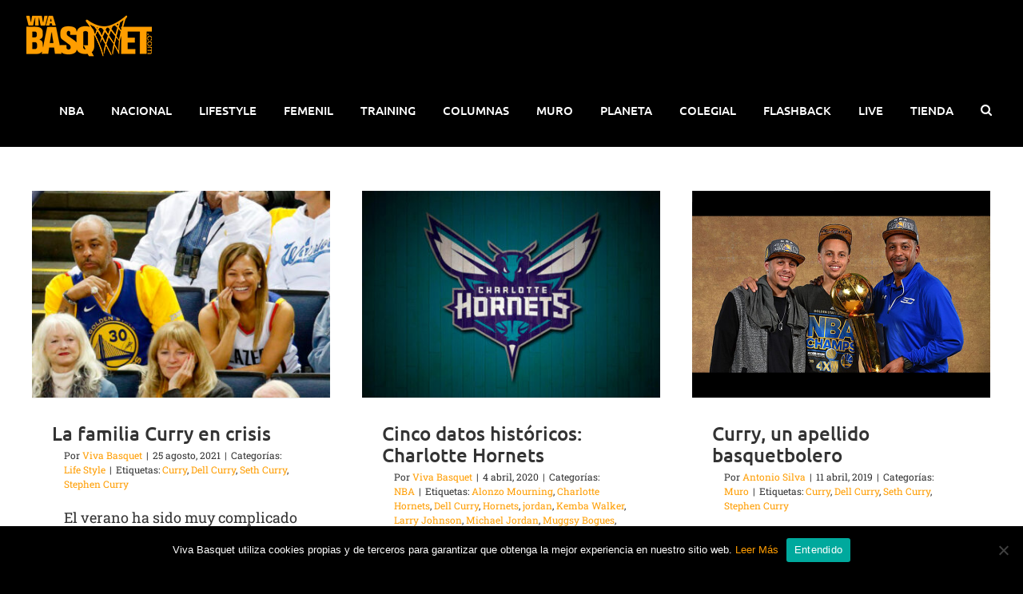

--- FILE ---
content_type: text/html; charset=utf-8
request_url: https://www.google.com/recaptcha/api2/anchor?ar=1&k=6LejQLYUAAAAAKEo-cALzVCVpvEwp46qtA4GQEzZ&co=aHR0cHM6Ly92aXZhYmFzcXVldC5jb206NDQz&hl=en&v=7gg7H51Q-naNfhmCP3_R47ho&size=invisible&anchor-ms=20000&execute-ms=15000&cb=po84jwn9oubg
body_size: 48400
content:
<!DOCTYPE HTML><html dir="ltr" lang="en"><head><meta http-equiv="Content-Type" content="text/html; charset=UTF-8">
<meta http-equiv="X-UA-Compatible" content="IE=edge">
<title>reCAPTCHA</title>
<style type="text/css">
/* cyrillic-ext */
@font-face {
  font-family: 'Roboto';
  font-style: normal;
  font-weight: 400;
  font-stretch: 100%;
  src: url(//fonts.gstatic.com/s/roboto/v48/KFO7CnqEu92Fr1ME7kSn66aGLdTylUAMa3GUBHMdazTgWw.woff2) format('woff2');
  unicode-range: U+0460-052F, U+1C80-1C8A, U+20B4, U+2DE0-2DFF, U+A640-A69F, U+FE2E-FE2F;
}
/* cyrillic */
@font-face {
  font-family: 'Roboto';
  font-style: normal;
  font-weight: 400;
  font-stretch: 100%;
  src: url(//fonts.gstatic.com/s/roboto/v48/KFO7CnqEu92Fr1ME7kSn66aGLdTylUAMa3iUBHMdazTgWw.woff2) format('woff2');
  unicode-range: U+0301, U+0400-045F, U+0490-0491, U+04B0-04B1, U+2116;
}
/* greek-ext */
@font-face {
  font-family: 'Roboto';
  font-style: normal;
  font-weight: 400;
  font-stretch: 100%;
  src: url(//fonts.gstatic.com/s/roboto/v48/KFO7CnqEu92Fr1ME7kSn66aGLdTylUAMa3CUBHMdazTgWw.woff2) format('woff2');
  unicode-range: U+1F00-1FFF;
}
/* greek */
@font-face {
  font-family: 'Roboto';
  font-style: normal;
  font-weight: 400;
  font-stretch: 100%;
  src: url(//fonts.gstatic.com/s/roboto/v48/KFO7CnqEu92Fr1ME7kSn66aGLdTylUAMa3-UBHMdazTgWw.woff2) format('woff2');
  unicode-range: U+0370-0377, U+037A-037F, U+0384-038A, U+038C, U+038E-03A1, U+03A3-03FF;
}
/* math */
@font-face {
  font-family: 'Roboto';
  font-style: normal;
  font-weight: 400;
  font-stretch: 100%;
  src: url(//fonts.gstatic.com/s/roboto/v48/KFO7CnqEu92Fr1ME7kSn66aGLdTylUAMawCUBHMdazTgWw.woff2) format('woff2');
  unicode-range: U+0302-0303, U+0305, U+0307-0308, U+0310, U+0312, U+0315, U+031A, U+0326-0327, U+032C, U+032F-0330, U+0332-0333, U+0338, U+033A, U+0346, U+034D, U+0391-03A1, U+03A3-03A9, U+03B1-03C9, U+03D1, U+03D5-03D6, U+03F0-03F1, U+03F4-03F5, U+2016-2017, U+2034-2038, U+203C, U+2040, U+2043, U+2047, U+2050, U+2057, U+205F, U+2070-2071, U+2074-208E, U+2090-209C, U+20D0-20DC, U+20E1, U+20E5-20EF, U+2100-2112, U+2114-2115, U+2117-2121, U+2123-214F, U+2190, U+2192, U+2194-21AE, U+21B0-21E5, U+21F1-21F2, U+21F4-2211, U+2213-2214, U+2216-22FF, U+2308-230B, U+2310, U+2319, U+231C-2321, U+2336-237A, U+237C, U+2395, U+239B-23B7, U+23D0, U+23DC-23E1, U+2474-2475, U+25AF, U+25B3, U+25B7, U+25BD, U+25C1, U+25CA, U+25CC, U+25FB, U+266D-266F, U+27C0-27FF, U+2900-2AFF, U+2B0E-2B11, U+2B30-2B4C, U+2BFE, U+3030, U+FF5B, U+FF5D, U+1D400-1D7FF, U+1EE00-1EEFF;
}
/* symbols */
@font-face {
  font-family: 'Roboto';
  font-style: normal;
  font-weight: 400;
  font-stretch: 100%;
  src: url(//fonts.gstatic.com/s/roboto/v48/KFO7CnqEu92Fr1ME7kSn66aGLdTylUAMaxKUBHMdazTgWw.woff2) format('woff2');
  unicode-range: U+0001-000C, U+000E-001F, U+007F-009F, U+20DD-20E0, U+20E2-20E4, U+2150-218F, U+2190, U+2192, U+2194-2199, U+21AF, U+21E6-21F0, U+21F3, U+2218-2219, U+2299, U+22C4-22C6, U+2300-243F, U+2440-244A, U+2460-24FF, U+25A0-27BF, U+2800-28FF, U+2921-2922, U+2981, U+29BF, U+29EB, U+2B00-2BFF, U+4DC0-4DFF, U+FFF9-FFFB, U+10140-1018E, U+10190-1019C, U+101A0, U+101D0-101FD, U+102E0-102FB, U+10E60-10E7E, U+1D2C0-1D2D3, U+1D2E0-1D37F, U+1F000-1F0FF, U+1F100-1F1AD, U+1F1E6-1F1FF, U+1F30D-1F30F, U+1F315, U+1F31C, U+1F31E, U+1F320-1F32C, U+1F336, U+1F378, U+1F37D, U+1F382, U+1F393-1F39F, U+1F3A7-1F3A8, U+1F3AC-1F3AF, U+1F3C2, U+1F3C4-1F3C6, U+1F3CA-1F3CE, U+1F3D4-1F3E0, U+1F3ED, U+1F3F1-1F3F3, U+1F3F5-1F3F7, U+1F408, U+1F415, U+1F41F, U+1F426, U+1F43F, U+1F441-1F442, U+1F444, U+1F446-1F449, U+1F44C-1F44E, U+1F453, U+1F46A, U+1F47D, U+1F4A3, U+1F4B0, U+1F4B3, U+1F4B9, U+1F4BB, U+1F4BF, U+1F4C8-1F4CB, U+1F4D6, U+1F4DA, U+1F4DF, U+1F4E3-1F4E6, U+1F4EA-1F4ED, U+1F4F7, U+1F4F9-1F4FB, U+1F4FD-1F4FE, U+1F503, U+1F507-1F50B, U+1F50D, U+1F512-1F513, U+1F53E-1F54A, U+1F54F-1F5FA, U+1F610, U+1F650-1F67F, U+1F687, U+1F68D, U+1F691, U+1F694, U+1F698, U+1F6AD, U+1F6B2, U+1F6B9-1F6BA, U+1F6BC, U+1F6C6-1F6CF, U+1F6D3-1F6D7, U+1F6E0-1F6EA, U+1F6F0-1F6F3, U+1F6F7-1F6FC, U+1F700-1F7FF, U+1F800-1F80B, U+1F810-1F847, U+1F850-1F859, U+1F860-1F887, U+1F890-1F8AD, U+1F8B0-1F8BB, U+1F8C0-1F8C1, U+1F900-1F90B, U+1F93B, U+1F946, U+1F984, U+1F996, U+1F9E9, U+1FA00-1FA6F, U+1FA70-1FA7C, U+1FA80-1FA89, U+1FA8F-1FAC6, U+1FACE-1FADC, U+1FADF-1FAE9, U+1FAF0-1FAF8, U+1FB00-1FBFF;
}
/* vietnamese */
@font-face {
  font-family: 'Roboto';
  font-style: normal;
  font-weight: 400;
  font-stretch: 100%;
  src: url(//fonts.gstatic.com/s/roboto/v48/KFO7CnqEu92Fr1ME7kSn66aGLdTylUAMa3OUBHMdazTgWw.woff2) format('woff2');
  unicode-range: U+0102-0103, U+0110-0111, U+0128-0129, U+0168-0169, U+01A0-01A1, U+01AF-01B0, U+0300-0301, U+0303-0304, U+0308-0309, U+0323, U+0329, U+1EA0-1EF9, U+20AB;
}
/* latin-ext */
@font-face {
  font-family: 'Roboto';
  font-style: normal;
  font-weight: 400;
  font-stretch: 100%;
  src: url(//fonts.gstatic.com/s/roboto/v48/KFO7CnqEu92Fr1ME7kSn66aGLdTylUAMa3KUBHMdazTgWw.woff2) format('woff2');
  unicode-range: U+0100-02BA, U+02BD-02C5, U+02C7-02CC, U+02CE-02D7, U+02DD-02FF, U+0304, U+0308, U+0329, U+1D00-1DBF, U+1E00-1E9F, U+1EF2-1EFF, U+2020, U+20A0-20AB, U+20AD-20C0, U+2113, U+2C60-2C7F, U+A720-A7FF;
}
/* latin */
@font-face {
  font-family: 'Roboto';
  font-style: normal;
  font-weight: 400;
  font-stretch: 100%;
  src: url(//fonts.gstatic.com/s/roboto/v48/KFO7CnqEu92Fr1ME7kSn66aGLdTylUAMa3yUBHMdazQ.woff2) format('woff2');
  unicode-range: U+0000-00FF, U+0131, U+0152-0153, U+02BB-02BC, U+02C6, U+02DA, U+02DC, U+0304, U+0308, U+0329, U+2000-206F, U+20AC, U+2122, U+2191, U+2193, U+2212, U+2215, U+FEFF, U+FFFD;
}
/* cyrillic-ext */
@font-face {
  font-family: 'Roboto';
  font-style: normal;
  font-weight: 500;
  font-stretch: 100%;
  src: url(//fonts.gstatic.com/s/roboto/v48/KFO7CnqEu92Fr1ME7kSn66aGLdTylUAMa3GUBHMdazTgWw.woff2) format('woff2');
  unicode-range: U+0460-052F, U+1C80-1C8A, U+20B4, U+2DE0-2DFF, U+A640-A69F, U+FE2E-FE2F;
}
/* cyrillic */
@font-face {
  font-family: 'Roboto';
  font-style: normal;
  font-weight: 500;
  font-stretch: 100%;
  src: url(//fonts.gstatic.com/s/roboto/v48/KFO7CnqEu92Fr1ME7kSn66aGLdTylUAMa3iUBHMdazTgWw.woff2) format('woff2');
  unicode-range: U+0301, U+0400-045F, U+0490-0491, U+04B0-04B1, U+2116;
}
/* greek-ext */
@font-face {
  font-family: 'Roboto';
  font-style: normal;
  font-weight: 500;
  font-stretch: 100%;
  src: url(//fonts.gstatic.com/s/roboto/v48/KFO7CnqEu92Fr1ME7kSn66aGLdTylUAMa3CUBHMdazTgWw.woff2) format('woff2');
  unicode-range: U+1F00-1FFF;
}
/* greek */
@font-face {
  font-family: 'Roboto';
  font-style: normal;
  font-weight: 500;
  font-stretch: 100%;
  src: url(//fonts.gstatic.com/s/roboto/v48/KFO7CnqEu92Fr1ME7kSn66aGLdTylUAMa3-UBHMdazTgWw.woff2) format('woff2');
  unicode-range: U+0370-0377, U+037A-037F, U+0384-038A, U+038C, U+038E-03A1, U+03A3-03FF;
}
/* math */
@font-face {
  font-family: 'Roboto';
  font-style: normal;
  font-weight: 500;
  font-stretch: 100%;
  src: url(//fonts.gstatic.com/s/roboto/v48/KFO7CnqEu92Fr1ME7kSn66aGLdTylUAMawCUBHMdazTgWw.woff2) format('woff2');
  unicode-range: U+0302-0303, U+0305, U+0307-0308, U+0310, U+0312, U+0315, U+031A, U+0326-0327, U+032C, U+032F-0330, U+0332-0333, U+0338, U+033A, U+0346, U+034D, U+0391-03A1, U+03A3-03A9, U+03B1-03C9, U+03D1, U+03D5-03D6, U+03F0-03F1, U+03F4-03F5, U+2016-2017, U+2034-2038, U+203C, U+2040, U+2043, U+2047, U+2050, U+2057, U+205F, U+2070-2071, U+2074-208E, U+2090-209C, U+20D0-20DC, U+20E1, U+20E5-20EF, U+2100-2112, U+2114-2115, U+2117-2121, U+2123-214F, U+2190, U+2192, U+2194-21AE, U+21B0-21E5, U+21F1-21F2, U+21F4-2211, U+2213-2214, U+2216-22FF, U+2308-230B, U+2310, U+2319, U+231C-2321, U+2336-237A, U+237C, U+2395, U+239B-23B7, U+23D0, U+23DC-23E1, U+2474-2475, U+25AF, U+25B3, U+25B7, U+25BD, U+25C1, U+25CA, U+25CC, U+25FB, U+266D-266F, U+27C0-27FF, U+2900-2AFF, U+2B0E-2B11, U+2B30-2B4C, U+2BFE, U+3030, U+FF5B, U+FF5D, U+1D400-1D7FF, U+1EE00-1EEFF;
}
/* symbols */
@font-face {
  font-family: 'Roboto';
  font-style: normal;
  font-weight: 500;
  font-stretch: 100%;
  src: url(//fonts.gstatic.com/s/roboto/v48/KFO7CnqEu92Fr1ME7kSn66aGLdTylUAMaxKUBHMdazTgWw.woff2) format('woff2');
  unicode-range: U+0001-000C, U+000E-001F, U+007F-009F, U+20DD-20E0, U+20E2-20E4, U+2150-218F, U+2190, U+2192, U+2194-2199, U+21AF, U+21E6-21F0, U+21F3, U+2218-2219, U+2299, U+22C4-22C6, U+2300-243F, U+2440-244A, U+2460-24FF, U+25A0-27BF, U+2800-28FF, U+2921-2922, U+2981, U+29BF, U+29EB, U+2B00-2BFF, U+4DC0-4DFF, U+FFF9-FFFB, U+10140-1018E, U+10190-1019C, U+101A0, U+101D0-101FD, U+102E0-102FB, U+10E60-10E7E, U+1D2C0-1D2D3, U+1D2E0-1D37F, U+1F000-1F0FF, U+1F100-1F1AD, U+1F1E6-1F1FF, U+1F30D-1F30F, U+1F315, U+1F31C, U+1F31E, U+1F320-1F32C, U+1F336, U+1F378, U+1F37D, U+1F382, U+1F393-1F39F, U+1F3A7-1F3A8, U+1F3AC-1F3AF, U+1F3C2, U+1F3C4-1F3C6, U+1F3CA-1F3CE, U+1F3D4-1F3E0, U+1F3ED, U+1F3F1-1F3F3, U+1F3F5-1F3F7, U+1F408, U+1F415, U+1F41F, U+1F426, U+1F43F, U+1F441-1F442, U+1F444, U+1F446-1F449, U+1F44C-1F44E, U+1F453, U+1F46A, U+1F47D, U+1F4A3, U+1F4B0, U+1F4B3, U+1F4B9, U+1F4BB, U+1F4BF, U+1F4C8-1F4CB, U+1F4D6, U+1F4DA, U+1F4DF, U+1F4E3-1F4E6, U+1F4EA-1F4ED, U+1F4F7, U+1F4F9-1F4FB, U+1F4FD-1F4FE, U+1F503, U+1F507-1F50B, U+1F50D, U+1F512-1F513, U+1F53E-1F54A, U+1F54F-1F5FA, U+1F610, U+1F650-1F67F, U+1F687, U+1F68D, U+1F691, U+1F694, U+1F698, U+1F6AD, U+1F6B2, U+1F6B9-1F6BA, U+1F6BC, U+1F6C6-1F6CF, U+1F6D3-1F6D7, U+1F6E0-1F6EA, U+1F6F0-1F6F3, U+1F6F7-1F6FC, U+1F700-1F7FF, U+1F800-1F80B, U+1F810-1F847, U+1F850-1F859, U+1F860-1F887, U+1F890-1F8AD, U+1F8B0-1F8BB, U+1F8C0-1F8C1, U+1F900-1F90B, U+1F93B, U+1F946, U+1F984, U+1F996, U+1F9E9, U+1FA00-1FA6F, U+1FA70-1FA7C, U+1FA80-1FA89, U+1FA8F-1FAC6, U+1FACE-1FADC, U+1FADF-1FAE9, U+1FAF0-1FAF8, U+1FB00-1FBFF;
}
/* vietnamese */
@font-face {
  font-family: 'Roboto';
  font-style: normal;
  font-weight: 500;
  font-stretch: 100%;
  src: url(//fonts.gstatic.com/s/roboto/v48/KFO7CnqEu92Fr1ME7kSn66aGLdTylUAMa3OUBHMdazTgWw.woff2) format('woff2');
  unicode-range: U+0102-0103, U+0110-0111, U+0128-0129, U+0168-0169, U+01A0-01A1, U+01AF-01B0, U+0300-0301, U+0303-0304, U+0308-0309, U+0323, U+0329, U+1EA0-1EF9, U+20AB;
}
/* latin-ext */
@font-face {
  font-family: 'Roboto';
  font-style: normal;
  font-weight: 500;
  font-stretch: 100%;
  src: url(//fonts.gstatic.com/s/roboto/v48/KFO7CnqEu92Fr1ME7kSn66aGLdTylUAMa3KUBHMdazTgWw.woff2) format('woff2');
  unicode-range: U+0100-02BA, U+02BD-02C5, U+02C7-02CC, U+02CE-02D7, U+02DD-02FF, U+0304, U+0308, U+0329, U+1D00-1DBF, U+1E00-1E9F, U+1EF2-1EFF, U+2020, U+20A0-20AB, U+20AD-20C0, U+2113, U+2C60-2C7F, U+A720-A7FF;
}
/* latin */
@font-face {
  font-family: 'Roboto';
  font-style: normal;
  font-weight: 500;
  font-stretch: 100%;
  src: url(//fonts.gstatic.com/s/roboto/v48/KFO7CnqEu92Fr1ME7kSn66aGLdTylUAMa3yUBHMdazQ.woff2) format('woff2');
  unicode-range: U+0000-00FF, U+0131, U+0152-0153, U+02BB-02BC, U+02C6, U+02DA, U+02DC, U+0304, U+0308, U+0329, U+2000-206F, U+20AC, U+2122, U+2191, U+2193, U+2212, U+2215, U+FEFF, U+FFFD;
}
/* cyrillic-ext */
@font-face {
  font-family: 'Roboto';
  font-style: normal;
  font-weight: 900;
  font-stretch: 100%;
  src: url(//fonts.gstatic.com/s/roboto/v48/KFO7CnqEu92Fr1ME7kSn66aGLdTylUAMa3GUBHMdazTgWw.woff2) format('woff2');
  unicode-range: U+0460-052F, U+1C80-1C8A, U+20B4, U+2DE0-2DFF, U+A640-A69F, U+FE2E-FE2F;
}
/* cyrillic */
@font-face {
  font-family: 'Roboto';
  font-style: normal;
  font-weight: 900;
  font-stretch: 100%;
  src: url(//fonts.gstatic.com/s/roboto/v48/KFO7CnqEu92Fr1ME7kSn66aGLdTylUAMa3iUBHMdazTgWw.woff2) format('woff2');
  unicode-range: U+0301, U+0400-045F, U+0490-0491, U+04B0-04B1, U+2116;
}
/* greek-ext */
@font-face {
  font-family: 'Roboto';
  font-style: normal;
  font-weight: 900;
  font-stretch: 100%;
  src: url(//fonts.gstatic.com/s/roboto/v48/KFO7CnqEu92Fr1ME7kSn66aGLdTylUAMa3CUBHMdazTgWw.woff2) format('woff2');
  unicode-range: U+1F00-1FFF;
}
/* greek */
@font-face {
  font-family: 'Roboto';
  font-style: normal;
  font-weight: 900;
  font-stretch: 100%;
  src: url(//fonts.gstatic.com/s/roboto/v48/KFO7CnqEu92Fr1ME7kSn66aGLdTylUAMa3-UBHMdazTgWw.woff2) format('woff2');
  unicode-range: U+0370-0377, U+037A-037F, U+0384-038A, U+038C, U+038E-03A1, U+03A3-03FF;
}
/* math */
@font-face {
  font-family: 'Roboto';
  font-style: normal;
  font-weight: 900;
  font-stretch: 100%;
  src: url(//fonts.gstatic.com/s/roboto/v48/KFO7CnqEu92Fr1ME7kSn66aGLdTylUAMawCUBHMdazTgWw.woff2) format('woff2');
  unicode-range: U+0302-0303, U+0305, U+0307-0308, U+0310, U+0312, U+0315, U+031A, U+0326-0327, U+032C, U+032F-0330, U+0332-0333, U+0338, U+033A, U+0346, U+034D, U+0391-03A1, U+03A3-03A9, U+03B1-03C9, U+03D1, U+03D5-03D6, U+03F0-03F1, U+03F4-03F5, U+2016-2017, U+2034-2038, U+203C, U+2040, U+2043, U+2047, U+2050, U+2057, U+205F, U+2070-2071, U+2074-208E, U+2090-209C, U+20D0-20DC, U+20E1, U+20E5-20EF, U+2100-2112, U+2114-2115, U+2117-2121, U+2123-214F, U+2190, U+2192, U+2194-21AE, U+21B0-21E5, U+21F1-21F2, U+21F4-2211, U+2213-2214, U+2216-22FF, U+2308-230B, U+2310, U+2319, U+231C-2321, U+2336-237A, U+237C, U+2395, U+239B-23B7, U+23D0, U+23DC-23E1, U+2474-2475, U+25AF, U+25B3, U+25B7, U+25BD, U+25C1, U+25CA, U+25CC, U+25FB, U+266D-266F, U+27C0-27FF, U+2900-2AFF, U+2B0E-2B11, U+2B30-2B4C, U+2BFE, U+3030, U+FF5B, U+FF5D, U+1D400-1D7FF, U+1EE00-1EEFF;
}
/* symbols */
@font-face {
  font-family: 'Roboto';
  font-style: normal;
  font-weight: 900;
  font-stretch: 100%;
  src: url(//fonts.gstatic.com/s/roboto/v48/KFO7CnqEu92Fr1ME7kSn66aGLdTylUAMaxKUBHMdazTgWw.woff2) format('woff2');
  unicode-range: U+0001-000C, U+000E-001F, U+007F-009F, U+20DD-20E0, U+20E2-20E4, U+2150-218F, U+2190, U+2192, U+2194-2199, U+21AF, U+21E6-21F0, U+21F3, U+2218-2219, U+2299, U+22C4-22C6, U+2300-243F, U+2440-244A, U+2460-24FF, U+25A0-27BF, U+2800-28FF, U+2921-2922, U+2981, U+29BF, U+29EB, U+2B00-2BFF, U+4DC0-4DFF, U+FFF9-FFFB, U+10140-1018E, U+10190-1019C, U+101A0, U+101D0-101FD, U+102E0-102FB, U+10E60-10E7E, U+1D2C0-1D2D3, U+1D2E0-1D37F, U+1F000-1F0FF, U+1F100-1F1AD, U+1F1E6-1F1FF, U+1F30D-1F30F, U+1F315, U+1F31C, U+1F31E, U+1F320-1F32C, U+1F336, U+1F378, U+1F37D, U+1F382, U+1F393-1F39F, U+1F3A7-1F3A8, U+1F3AC-1F3AF, U+1F3C2, U+1F3C4-1F3C6, U+1F3CA-1F3CE, U+1F3D4-1F3E0, U+1F3ED, U+1F3F1-1F3F3, U+1F3F5-1F3F7, U+1F408, U+1F415, U+1F41F, U+1F426, U+1F43F, U+1F441-1F442, U+1F444, U+1F446-1F449, U+1F44C-1F44E, U+1F453, U+1F46A, U+1F47D, U+1F4A3, U+1F4B0, U+1F4B3, U+1F4B9, U+1F4BB, U+1F4BF, U+1F4C8-1F4CB, U+1F4D6, U+1F4DA, U+1F4DF, U+1F4E3-1F4E6, U+1F4EA-1F4ED, U+1F4F7, U+1F4F9-1F4FB, U+1F4FD-1F4FE, U+1F503, U+1F507-1F50B, U+1F50D, U+1F512-1F513, U+1F53E-1F54A, U+1F54F-1F5FA, U+1F610, U+1F650-1F67F, U+1F687, U+1F68D, U+1F691, U+1F694, U+1F698, U+1F6AD, U+1F6B2, U+1F6B9-1F6BA, U+1F6BC, U+1F6C6-1F6CF, U+1F6D3-1F6D7, U+1F6E0-1F6EA, U+1F6F0-1F6F3, U+1F6F7-1F6FC, U+1F700-1F7FF, U+1F800-1F80B, U+1F810-1F847, U+1F850-1F859, U+1F860-1F887, U+1F890-1F8AD, U+1F8B0-1F8BB, U+1F8C0-1F8C1, U+1F900-1F90B, U+1F93B, U+1F946, U+1F984, U+1F996, U+1F9E9, U+1FA00-1FA6F, U+1FA70-1FA7C, U+1FA80-1FA89, U+1FA8F-1FAC6, U+1FACE-1FADC, U+1FADF-1FAE9, U+1FAF0-1FAF8, U+1FB00-1FBFF;
}
/* vietnamese */
@font-face {
  font-family: 'Roboto';
  font-style: normal;
  font-weight: 900;
  font-stretch: 100%;
  src: url(//fonts.gstatic.com/s/roboto/v48/KFO7CnqEu92Fr1ME7kSn66aGLdTylUAMa3OUBHMdazTgWw.woff2) format('woff2');
  unicode-range: U+0102-0103, U+0110-0111, U+0128-0129, U+0168-0169, U+01A0-01A1, U+01AF-01B0, U+0300-0301, U+0303-0304, U+0308-0309, U+0323, U+0329, U+1EA0-1EF9, U+20AB;
}
/* latin-ext */
@font-face {
  font-family: 'Roboto';
  font-style: normal;
  font-weight: 900;
  font-stretch: 100%;
  src: url(//fonts.gstatic.com/s/roboto/v48/KFO7CnqEu92Fr1ME7kSn66aGLdTylUAMa3KUBHMdazTgWw.woff2) format('woff2');
  unicode-range: U+0100-02BA, U+02BD-02C5, U+02C7-02CC, U+02CE-02D7, U+02DD-02FF, U+0304, U+0308, U+0329, U+1D00-1DBF, U+1E00-1E9F, U+1EF2-1EFF, U+2020, U+20A0-20AB, U+20AD-20C0, U+2113, U+2C60-2C7F, U+A720-A7FF;
}
/* latin */
@font-face {
  font-family: 'Roboto';
  font-style: normal;
  font-weight: 900;
  font-stretch: 100%;
  src: url(//fonts.gstatic.com/s/roboto/v48/KFO7CnqEu92Fr1ME7kSn66aGLdTylUAMa3yUBHMdazQ.woff2) format('woff2');
  unicode-range: U+0000-00FF, U+0131, U+0152-0153, U+02BB-02BC, U+02C6, U+02DA, U+02DC, U+0304, U+0308, U+0329, U+2000-206F, U+20AC, U+2122, U+2191, U+2193, U+2212, U+2215, U+FEFF, U+FFFD;
}

</style>
<link rel="stylesheet" type="text/css" href="https://www.gstatic.com/recaptcha/releases/7gg7H51Q-naNfhmCP3_R47ho/styles__ltr.css">
<script nonce="OWR8Cr3m8wfHjYeguXsrqg" type="text/javascript">window['__recaptcha_api'] = 'https://www.google.com/recaptcha/api2/';</script>
<script type="text/javascript" src="https://www.gstatic.com/recaptcha/releases/7gg7H51Q-naNfhmCP3_R47ho/recaptcha__en.js" nonce="OWR8Cr3m8wfHjYeguXsrqg">
      
    </script></head>
<body><div id="rc-anchor-alert" class="rc-anchor-alert"></div>
<input type="hidden" id="recaptcha-token" value="[base64]">
<script type="text/javascript" nonce="OWR8Cr3m8wfHjYeguXsrqg">
      recaptcha.anchor.Main.init("[\x22ainput\x22,[\x22bgdata\x22,\x22\x22,\[base64]/[base64]/[base64]/KE4oMTI0LHYsdi5HKSxMWihsLHYpKTpOKDEyNCx2LGwpLFYpLHYpLFQpKSxGKDE3MSx2KX0scjc9ZnVuY3Rpb24obCl7cmV0dXJuIGx9LEM9ZnVuY3Rpb24obCxWLHYpe04odixsLFYpLFZbYWtdPTI3OTZ9LG49ZnVuY3Rpb24obCxWKXtWLlg9KChWLlg/[base64]/[base64]/[base64]/[base64]/[base64]/[base64]/[base64]/[base64]/[base64]/[base64]/[base64]\\u003d\x22,\[base64]\x22,\x22w47CgipHEsK9aMOPAGLDssKsRlRkwogpVMOpD2PDgGV6wpo9wrQ5wrdyWgzCuzbCk3/[base64]/[base64]/FFPDqV/Dk8KawprDjRYDw63Cm8KXw78UccKhwq/DjxLDnF7DsTQgwqTDgH3Dg38zA8O7HsK6wq/DpS3DoCjDncKPwqs1wptfD8OCw4IWw7kJesKawp8eEMO2bnR9E8OFEcO7WTNRw4UZwoHCs8OywrRqwrTCujvDoDpSYRrCmyHDkMKLw4FiwovDqDjCtj0cwo3CpcKNw4zCtxIdwoTDnmbCncKaUsK2w7nDv8KLwr/[base64]/[base64]/[base64]/wqLCvD4Aw7nCnx1hwp9KVhjCksKyCSp7BQVnFMKbecO4DTdNPcKjwqfDiUJ6w6gDDm3Ckk8Hw4/DsiTDh8KncEVBw4TDhFtowrnDuR1nOCTDjSrDm0fCvcONwozCksOmNUHCkRjCkMOHARYXw5TChFR0woNhU8KgHcKzZgZgw5xmQsKiUVkZwqR/w5zDgMKoGsOWXAfCoFXCmF/DtDfDvsONw6XDqsOtwr59EsOeIC9+V1AJQl3CkV3DmCzCmV7DplMEBMOnRMKfwqTCnjHDoiHDgsKZW0PDuMO0O8KYwpzDqsKYCcO/[base64]/H8OLw7DCoz4AwqMbBWDDhAbDl8Oww7QFFcOQYcO7wqEjPhDDgsKHwqnDhcKxw4vCn8KJUxfCncK8AcKKw6cUXFlrGibCp8K/[base64]/woDDlMK/Lm7Crn4OLcKJwrzDiMO/wqMpw6tlf8Obw7RoG8OiZsOMwrbDiA4lwrjDqMO3UsKYwqVqMVMOwrRow7PDsMO9wovCtUvCkcOcN0fDoMO8wr7CrxgNw60OwqhwccOIw4QQwpfDvBwzenocwo/[base64]/[base64]/V8KmwrlewpLDiXPCiynCnsKhH1DDo1nDjsOic0rDiMO/w6bConNHJMOTUw7DksKvccOSecKCw6cfwoBTwqXCusKXwr/Co8KYwq4Jwo3CuMOXwrPDkGjDplFeDD9XcjpCw7prJsOrwpFRwqbDi0lVNHTCqUwIwqZEwos7wrfChyrCiCwrw4bCqzgMw5/Chn3Cj2hHwrV7w68Cw6A2ZXLCusKgYcOnwpjCrMOgwoNOwpsSaAobCTZtUUrCoxkHdMOOw6nCtgoeABjDmAouFsOww5bDqsKDR8Oyw6diw44qwqLCozw8wpdxDUk1cSdZacO/[base64]/Ci8OpwrZnwqPDumLDhsKDRsOAw4pNwq/CvRLCk2VvZxvDgcKBwoduE1nDvEPCksKFZUnDsgQJHizCtALDusOKw4EHTW5nJMKzw5TCnVZywrbDmsOlw60ywoVWw7cpwo06JcKnwrXCosOZw7AKCwp0csOIdWfClsKOAsKowqQGw48Ow5NmSU09w6LCrMOKw4/[base64]/DsCnDqsO1w73DkHQ5w6bDq8K8w7PDkmnCj8KSw6PDgsKKdMKSPVAWG8OZGUtbMQF7w45jw6DDgB7Cn1/[base64]/Cm8OuBMOeJDQJw5Mtw6/DuCwgw5XCg8OVwoLCk8Otwqs+LVtjWcOpBMKBw5LCsMOWVh7DucOTw5k7esKowq13w44dw6jCo8OpD8K3Gm1sKcKzZwXDj8K9LGFLwoMUwqNIc8OMQcOUdhdKw4k/[base64]/DuEgfASjCpg84w78ew7zDsVbCqjoewofDgsK/w5Q6wrPCsW4CK8O0bHAowpVhPMKOfjzCvMKsSSHDgHYdwrllYsKnCMOmw6cybsKmcj3DhgRPwphUwqgrZ3tUSsKjMsK7wpcSUsK8b8OddWM1wqLDuBzDrcKxw41FCkNaMyAZw7/[base64]/[base64]/NsKrw67Dp1YuX8KNw7QIC28OW8KIwowdCRwwwqQLwp9uwovDpcKpw4pZw7R9w4nCqj9UUMOlw5bCn8KNw6/[base64]/CpsKBBUrCjiMBwrLDicKSw7HCnMKVwoU5woAOwqLDoMKRw5rDj8K8WcKOfhbDgMK5MsKPV3bDksK9FW3Ck8OFQTXCjcKoY8OtW8OMwpBaw5EVwqRgwprDry/CnMOMV8Kpw6jDnwfDmw8bCg/Cv3IRa3XDpznCjG3DtTLDg8KWw7pkw5/CrMOKwoRxw6A5BCk2wqIAScOSTMOuZMKYwp8twrYxw5zCi0zDmcKQccO9w5XCgcKEwrxBekbDrDfCn8O7w6XCogFGNTx1wqgtK8OXw6s6VMOywqcXwrYIWcKAKQtswovDrMKjL8Ozw55CZBvCpx/ChwbDp3YDWSLCpHPDgcOCSlkbwpA8wpTCgRtCeyQNYsK2AivCvMOXY8OmwqlhQMOgw7Zzw77ClsOlw68aw7Q9w4AXc8K8w4U8aGrCjiNQwqJmw7PCiMO6Ow0pfMOtEznDoV3CkiFKODE/wrhGwpzDgCjDgCDDi3hDwo/CkE3CgmxmwrdQwoHCswPDqsOnw7UTThUdOcKDwozChsOuw6PClcOewo/[base64]/DlwnCnEpiKsOrOgnDosOSwrbDpcOswpTDnX8HXl0DHi0mHMOlwqt/cSPCj8KOX8KvWRbCtUzClzTCgcOfw7DChCPCqMKfwqHCrcK9I8ONLsO7Fm7CqX8dM8K4w4vDq8KawqDDhcKJw5FiwqA1w7DDjsKlYMK+wonCnFLChsKgYU3DscORwpA7ACTCjMKldcO1L8Odw5PCncKhbD/[base64]/w7PDrcKZw6wrDMOFwp/DnnzDiWPDmcKKIm5VQsOaw4XDnsKzEXVpw4zDk8KdwoZWB8O+w7bColl/w6/CnSsawq/[base64]/[base64]/CqMO/w6g/[base64]/DrQzCvnnCuMKnE31SUFUxwrU8wqpRS8KNw5h8PnXCj8Kjw6rCp8KSdMO7asKkw7TDkcKcwrDDkj/Cv8O6w7zDrcOhKUYzw4nCqMONw6XDvjphwrPDt8KEw4HCqAUrw6A6BMKTVzDCiMKow4Y+Z8K+P37DjE16KGBaYMKGw7QaLyvDp3HChQFQAw5BcT7Cm8Omwp7CsyzCuCMvNhgkwqp/[base64]/[base64]/ClT8ZVsKoeWXCrE12w4E1w5pXw5PCtTkLwoIDwo7DosK1wppgwp/DqcOqIx0uesKbLMKVRcKFwqHCkQnCsjjCrHwjwrvCrRHChEkoEcOWw6LCgsKNw5jCtcOtw4HCpcOrYsKswqvDq3bCsS/[base64]/Z0UJcsOPwozDijrDgVw7wqhbQcKsUSJnwoXDocOfYyYNeQTCtcKME0fDlgnCuMOONcOpdTVgwptHWMKMwpvCpDB6OsOzMsKydGTCmsOzwphVw6/DnGXDisKvwqs/WggXwonDgsKxwrorw7dCPMObaT9rwozDp8KaOl3DnjzCpiZ7EMOPw754E8OmGl58w5fDnipvUcKpfcKcwrjDlcOmKsKsw6jDrk/CucOaKkgHNjkaVnLDt2TDrsKiOMK5BMOrYHvDsyYCNBUdNsOLw6sSw7bDoFUHLA86N8O3w6QeWUkdEidmw6wLw5U1KidAFMOxwp8MwrA8WEthClNFGhTCtcOmIn4Dw67CqcKuJ8KzB1nDgFvCohccFTPDp8KHAsKuUcOfwoPCjU7DkzRnw5jDswvCgsK/wrEaDcOZw798wrQ2wrvDnsO2w6rDj8OcHMOhKy4EGcKXfUMEZMKJw4fDlS7CtsOWwr7CisKfFzvCsk8bX8O8Ag7CmcOmDcOyQGLCocKyVcOeW8KhwrzDoSccw5wwwp3DrcO4wop4OAXDhcOqw4QJE1JYw6B3V8OEPAnDl8OFQVh9w6HCkUgOFsOoYk/DucOOw5PCjSfClxfCtsObwq7DvXoVYMOrBXDCtDfDhsKUwo8rwq7DusOiw6sPLH/[base64]/[base64]/[base64]/ewpQCMKnw6/Cvw82KcORacOaZcOmw5NewrDDlRthw5zDgMOTScKzMcOhDsOawpQzZT/CpGbCgsKZWcOuOEHDtVA1JgVYwpIyw4zDvcK/w4F5W8KNwq5lw7vCsjBnwrHDpgLDhcObOgNlwqUlFBtowq/ChmXDo8Ode8K7cHAZdsOQw6DCm0DCj8OZQcKxw7HDp0nCv01/NcKKJDPCj8Kywq1NwqrDqlPClUh2wqEkezrDucK1OMORw6HDmBNoSgdoZcKBJcKvLC/[base64]/Dg8O1wrg7TiHCg0HCsVsTw7puEsK3FcK7WB3DqcKnw59ZwqxDKU3DtnXCi8KaOS92AS4vBkPCusK6w5MXw5TCsMOOwplxNnpwH0lLZcO/ScKYw6FGd8KNwrgYwoNjw5zDqifDki/CisKGZ20xw4fCtwldw5/DnsKuw50Qw68CM8KgwqQwOMKzw4ohw7nDrcOkfcKJw6rDvsOKdcKcEsKWD8OpMCLChQTDhCFuw7/CoyoGNWPCr8OqCsOqwo9DwogDMsOHwpLDq8O8TQXCv21dw5XDsxHDvkAywrZ4w4LClRUCdgZ8w7nDqURTwrLDscK9wpguwrADw4TCgcK0MyIdSFXDg1cOBcOCOsOZME/CksOBH09Sw5nCg8OJw7vCpmrChsK/ZHYpwqJ3wrXCmUzDjMOcw5zCncK9wqLDu8KuwrFzW8KPA2R4woIaXnxkw5M+woPCh8O5w6tLJ8K7b8OlLsKzP23DmmrDvx0fw4jClsKpSg4lQE7DkCoZD3HDi8OYfGnDqgfDvnbCpSo6w7liVBfCqcOnW8Klw6nCusK3w73Cp0oHCMO2SSLDhcKgwqjCoT/CnyjCsMOQXcKfVcKvw7J7wqHClh06A313w79GwqRuI3Fhc0Emw6kaw6dLw5jDm1wDOHDCnsKKwr9Rw5MHw63CkMKowqTCnsKSVcOyfQJww6FEwooWw4Qlw5Evwr7DmR/CnFnCisOww6sjHFR/[base64]/[base64]/DqMKjw6lqNH1MBRXCtzrCosKEZQfDt1wuw53DlRzDujnDssKaV2TDnWbCqMOkSXIdwrh5woUcY8KWX39Pw4fCn1HCncKjJ1TCvEjCmhNWwqvDoWrClsK5wq/DvyVnaMKKV8Otw59fV8K+w58RVsK3wqfChQJXQggRP0XDnjxkwroeSHs6R0Rnw48Uw6jDixdiesOGVBbCkijCvHvCtMKVf8KbwrlESzAswoI5YxclEcO0eVcLwqvCtjdBwqgwUcKBHXByIcKWwqbDlcO+wr/[base64]/CklXDvmJ/wqZ0P8OXEiEJwp7DgBl+Ck/[base64]/DncK/w7PDgGd8w6ZaXRVQw7VyXFAXAn3DisOzImLCq0HCjkjDjsKYJ0nCmMKrKzXClGrCgnFEEsOCwq/CsnXDilMxB1PDrmLCqMKdwr48WWAjRMO0dMKlwqXCucOPASzDignDmMO0EsOvwpPDl8KRYWTDj17DjgJ8wqrCg8OZMsOLVxpNfGbCjsKAO8OtKMKaLkbCr8KKMcK8SyrDrDrDqcO4FcOkwqhywr7CqMOTw67DnDMVP3/Dl0IfwojCnsKORcK4wozDpzbCusKbwrTDlMKEPEXClcOOG0c9woo0CGfCjsOww5DDqcOZEXBjw78Pw5LDkm9Xw4MxKE/[base64]/DvFgbbcKOF8OSwqnDljnDrsONw7NgC8Ovwo/DpipZwp/Cq8OOwpdsBmF0ZcOQfgbCsAkRwpoOwrPCuQzCv17DksKqw4pSw67Cp3rCoMKrw7PCoCPDm8K1ZcOYw58rZGLCpMOxYyRswp9pw5TCn8KuwrnCpsKrdcKDwoECez/[base64]/CusO2wpLDqF91fsORLcOIK8KFwpcQwrrCpwjDhMKhw495WcKjZMOeSMKLb8Ohw4Fiw5gpwqZXYMK/[base64]/MMK1w7B3w4HDgCnCicOFdSYtVicBwrtpXFgpwocNwp05X8KnA8Okw7JmGG3CoCjDn2fCvMO9w7hcVS9lwrHCtsK5EsOVfsKkwo7CoMKGRnNmKjDCnUHCj8KzYsOTRMKJIFnCscKNZsOeesKkF8OHw43Dg3jDoXMrSsOowqvCqjvCtiFUwovDu8Olw6DCmMKhMkTCtcK/wowDw4LCncO/w5vDvEHDv8KVwpzDvgbCp8KfwqHDpzbDosKbdw/[base64]/CkGtcUFHDi8OOw4fDiMKpISHCh2hyMwfColbDq8KCInzCrmUZwofCrcKUw4LDpjnDnW8Mw4vCqMOlwoM5w7jCisOhfcOsNsKtw7zCiMOvEToRHmLCgMKNI8KrwoZQBMKMKBDDi8OvDsO/NzDDlQrChcO6wqLDhXXCiMKpUsO0w6vCvmFKNw7Dqh5zw4rCr8OaZcOZFsKRHsKbw4jDgVfCscOHwoHCkcK7GkdEw5fDnsOpwoXCskclbMOhwrLCmg9sw7/Dv8KOw7LCusOrw7fDjsKeFMOJwprDkVfDkE7CgUc3w6oOwq3Cgxlywp/Cl8KzwrDDoU4TQGlqX8KtUsK9esOIGcK+BCJ1wqZWw4gVwr5rDX/DtR57GMOLDMOAw5guwoXCq8K2dm3DpBM6woNEwoHClEUPw54lwoZGAX3DtgUiJgIPwovDtcOPScOwMU7DnMOlwrRfw5zDlMOmJ8KIwphYw4JKJUYUw5VZBA7Dvj7CuHTClVDDpifCgEF8w4vDuyfDnMKPw7rChArClcOiRAB7wp1xw68ow4/DncOpf3ETw4cww59DNMOJBsOEGcOTAl1JcsKZdxfDsMOXesK2bkJGw47DgcKsw6DDrcK/QTgSwoQBayPDhWzDjMO/E8Kewq/DnQ7Dv8OHw517w7E1w7hIwrpQw7XCjQ1Zw4AXZxwgwpjDrcK5w43CkMKJwqXDt8KUw7YYQUECQcKUw7EOSxdXAX55bl/CksKKwq8YBMKZw6ofTMK+c2TCki7DtcKEwp3DmwIaw4fCkwldFsK5w7LDh1MNBsObZl3DqcKPwrfDg8KiMMKHJMKawrHCrzbDkjhKHjvDjMKEKcO0w6rCrUjDisOkw71ow7vDqFfDvXzDp8O5W8OtwpYuWMOHwo3DhMO9w4wCwo3Dq1PDqVxrFGAWCUMMZcO9dmfCrT/Dm8OAwrrDp8OCw6Ahw4jCmxBMwoJAwrzCksOBWkhkAsKbJ8O7BsOWwrTDscOiw73Ck3PDpCZXP8O4LMKWW8ODE8Ocw6fDsXcVwrrCr1h9w4sYw7EEw7nDvcKbwrvDj33Ch2XDvcOLFR/DiifCnsOvC1xlw694w7HDhMOWwpVEHinCisOnGUN/PkAkJMOcwrVMw7lULip5w7JfwoLCqMOIw5vDiMOUwqpmacKdw5lew7fDlcOVw6FjX8O2RinDtMOowqJvEcK1wrbCrMObdcKlw4B3w5NSw6xfwqzDgcKDw6I7w4rCjyLDj0crwrPDp0DCtg1XV27Co1/DoMO8w63CnSnCqcKsw4nCnH/DkMK9QsOVw53CuMK8YjNewoXCpcONUlfCn2Qyw7HDkTQqwpYSE1fDvD10w5cNSxzCvgTDtmbCol90YG4aAMOrw7FXHcKtOTbDoMOHwrHDhcOvTMOYYcKGw73DrSvDhsOOSVoEwqXDnz/DgcKZNMOuA8OEw4bDq8KAMcOQw4zDgMK/ScOZwrrCgcKuworClcONcRRAw7zDtAzDlMKQw6JgNsKfw6tdI8OSRcKMQwnDsMOLQ8OrXsO8w40LHMOYw4TCgm5TwrovIAkhBMOQWRzCmH0rCsOwY8OCw6bCpw/ClFrDsUs1w7HCkEMcwonCsCp0GxXDlMOPw70ow6d7Px7Cgz1WwpPCu3kjD23DmcOdw7fDtT9XO8KLw5sBw7/[base64]/wqzCqDM6AsK4Vh/DpcOKw6d1w6whJsO/LQ/Dnz7Cuycgw40Jw5fDucK8w6nCgWA5CFQgdMOXR8O4C8OxwrnDgC9/w7zCo8OTeWg7VcOAHcOkwrLDmcKlEDvDlcOFw5xhw4UGfQrDksKfbVzCqExOw6DCisOzdcKNwpjDgGQWw7HCksOFAMKeccONw4U3d2zCjRVoS2h4w4PCq24HfcKWw4DDmmLDrMOawqwpGQjCtm/Dm8O7wrlYN3dXwqM/SUbChh/Cs8OjUBURwrHDvzANK1k+W2kQYRzDiRFiw6Mxw5gTdMKZwotGcsO6AcO+wo5Cwo0LQy07wr7DikJ+wpYtA8OYwoZhwqzDtWvCkBMseMO2w7pswrJcXsK/w77DhijDkVXDtMKJw6/DuHNOWT5IwoLDgSIYw5fCtBbCnWbCtEgswqdCS8K9w544wq1Bw7w8OcKaw47CmsKjw4FAVGLDvcOzJw0FAMKFdMOHKwfDs8OYKcKOVHB/ecKWXGfCmsKEw6rDncOsDiPDlMOsw5XDmcK7ODYBwr3DuG7CpW5sw4k5OMO0w657wotVfsKswpvDhRPCoSN+w5vCscKEQSTCj8K/[base64]/DjwtGTxAFw7slwqd9G8OCw7HCiMOpbAsdwpl8WgzCscOqwqE8w6VewqHCm3zCjsKVHBLChwpoEcOEWRjCgQNHZsK/w5liMFhEfsO2wqRuBMKaMcK4JSNUMV7Cu8KlXsOtbxfCh8OaAHLCtT/CuSouwrfDgUEnS8OlwqXDgSABRBEVw7LDscOWOgV2GcOlCsK0w6LCo2rDpMK+H8OVwpRCw4jCr8KHw4LDv0DDtwTDvcOewprCvEjCvknCr8Krw4w4w6FmwqlHbB01wrvDusKPw4k5wrjDqcORR8OvwpARC8KBw6RUDFTCoSB3w5Eawox/w4gLw4jCvMOnAR7Co3/CuU7CsnnDisOYw5HDkcKIH8O0WsOBYUhSw4VvwoTCgk3DmMKDIMO/w6cUw6/Djh9HGxHDphLCkg9CwqDCnDUXJxbDhcKQFDAXw4wTZ8KiHnnCkhtyJ8Otw7p9w6/Dn8K/RhHDt8KrwrJRIsOHTRTDnSUBwoJ9w5dYES8+w6nDhcOHw49jG3VFTWPCs8K+dsKXSsO5wrVJah9cw5A1w63DjV1ow67DhcKABsOuV8KgbcKPb07Cu000RSzDocKqwqtpHMO+wrHDlcKMb3/CuRDDlcOaI8KIwqIswq/[base64]/[base64]/[base64]/[base64]/Do3kpwqlawpLCk8OSHjBMwrALZMKUMBDDt2prasK5w6vDqwHCp8O+wrk6WRfChHdbPXvCn3I/w7DCmUZSw7bDl8KxB0bCvMOgwr/DnSJiFUUHw4dLG37CgCoWwo7DjcKww4zDhjzCksOrVTHCrWDCk1ttN1tjw6o2WsK+H8Kmw63ChgTDl3HCjm98diVEwpUiXsO0wrswwqo+fX5+KMO6fgXCtsOXcgAkwqHDuDjCtmfDvG/DkBtZGz8lw7QXw77Dli/DuWTDnsOUwqxOwozCh10yTA1Gw53CpHMQCjNqBWfDjMOGw5AhwoQ4w4YYE8KIJ8Omw70CwpcuUHHDrMO9w5VLw6TCuSwwwpgDS8K1w4TDlsKUZsKiFGrDocKPwo/DhxRjT04Owp4/NcKQB8KWcRnCjMOBw4fDvMOzIMOTM11iOVpawoXCjz9Dw5nCuGDDgVs3wpHDjMODw5PDuR3Dt8KzPBAGNcKjw4rDqH91w7zDssOkwrLCqcOGKTLCjERDKCJyQg/Dh3zCnULDvGMVwrM6w6fDpMOmZkcew4rDh8O2w5QWRRPDocKFUsKoZcO9AMO9wrMnBgcVw49LwqnDoG7DusKLVMKKw7/[base64]/Cll48fzbCqCUgT8OkcyzDtAg3b0bCgMK9dA/CtFkxw65sBMOPVsKzw7XDocO4wq91wp/ClR/Du8KXwpXCr18Fw4TDpcOZwpQawqpjR8OQw5cyKcOvFWkbwoHDhMKDw6B/[base64]/CjMONwojDq8KDOjnDqH3CmArCmsKhHMOdXmVIYkJNwojCozkfw6HDvMOicMOsw4HCr39hw6JRbMK6wqwZZjJMGT/CpnnDh1BJW8OFw4pMUMOowqYMX2LCuX0Mw4LDgsKkJMODe8KaKsOLwrrCisKmw4EKwrkTeMO9ThHDjXN0wqDDuAvDlVAOw44WQcOrwolew5rCoMOewpgAHFwCw6LCmcKbQS/[base64]/w4HCs8KtPHzDhSjCh8O0w4MZwqs9w58oewbCuBTCjsKNw6xdwoUGdG4Aw6REJMOHb8OVecO0woB9w5nDnw0Nw4vDt8KFQBnDpMK0w5I1wqvDj8KTVsOoRnfDvSHDgB/DoEDCmSLCoixUwokVwqHDhcOHw48YwocBe8O+OT19w5fCj8O7wqLDpzcTwp0vw4LCl8K7wp8qZQbCl8OXRsKDw7ouw6bDlsKsFMKvbG1nwr9OB28/[base64]/[base64]/[base64]/[base64]/HDfDuW/[base64]/Ds8K5DcKJw7QKw4dAYsOXVg7DiMK8PcKeZXJvwojDssOrE8KYwqo+wpd6ahNUw6bDvgkfLMKCIsKZd24fw6EQw6HCssO/[base64]/bAfCgzIEdsO/[base64]/DlTJNwrglw6DDnGchGGXCskYjIMKGTGExw4ZRCgAqwr7DjMKnIUt/[base64]/[base64]/[base64]/CuS/CucOUwp/CoMKhwphLLzzCksOBQ8K8cmDCq8ODwr/CqTIwwrPCmFIvwqrCowQWwq/[base64]/[base64]/dG0WFjDCjsOWa8K9w4PDqF/[base64]/DkBp7OsKkCcKQw57DrMOyV1hfEMOMwr3DnA3DqMOJw5zCssK9JMOuPxFHTAwSwp3DuUtfwpzDhsKMwrBMwpk/wp7CsRvDkMOHeMKRwol5ZDQBCcOvwo0sw4XCr8Odwr1qFMKsGMO/QnTDjcKJw6rDrwLCtcKLcsOXLcOBE2VYeRAjwq1Mw5Nqw5PDuwDCgywEL8OwRBjDrCgJdcKkw43CpEZKwo/CsAQna1HCmUnDugpWwqhFHcOESRxNw40YLEtzw6TClAvDnMOOw7pmLMOjLsO0PsKaw7kEK8KFwq3DpcOfW8KQw7PDhcOTNFfDmsKAw7c/ATzDpjzDvQcIEsO4b3Q+w5vCsFvCkMO8HnDCjERJw5xAwrDCocKnwrTClsKCX3PChEDCo8KSw5TCnMOgbsOFwrtIwqXCusKnK008E2IeFMOUwprChGjDpWzCriMSwoAawqrDjMOEPcKRICHDsk0YR8Opw5fCo15AGSs/w5LDiEtpw4ETEzjDsi/Cn11bOMKaw6PDqsKbw4FqL3TDsMKSwoDCv8OHIsOoasO9U8Kww5XDqHTCuTrDs8ORDsKBLC/[base64]/CkhNRIgnCpsOoPsO+w7/DscOXw74Mw6jCr8K3w7nCq8OXG0zCrwJdw7XCt1nCgk3DlsOyw5QIacOSUcKBCGjClBc9w6TCucOFwpJYw4vDksK0wp7DnEM+d8OLwpvCt8K3wo56AMOEAC7ChMK9cH7CjsKPLMKgWQVWYlFmwogWCGx1TMODXMOsw7DClMORwoUQFMK3EsK1VxwMGsOTw4/CrQTDgl/CsCnCn3V3AMKMU8O4w6V0w60KwqJtNgfCmMKjdhHCncKcdcK5w5tUw6Z8WcKFw57CqsOYwoPDlRXDicK1w43CvcKFeWLCsVMsdMOUwrfDtsKawrZOJDYRMATCjQ9awq/[base64]/ChgpAFsOAw6Iuc0rCicKvVGwBwpFNWcOrcmB5asKmw55JWsKmwpzDpXfCs8O9wpsyw4IlKMOOw6x/[base64]/DhmYawowMZ2rCmCnDox4xw6HDosOLUllZw7hscWXChsOvw4XDhz7DpTfDuiDCsMOxwoFqw7AIwqLCn3fCv8KKd8KTw4YJPHBAw4EGwr5QYldUfsKxw6lkwrrCoA0qwpnCuU7CiEjCvk11woXCqMKQw7fCrREew5d4w75JKcONwr/[base64]/[base64]/DgsOObyzDmhYWwqNiw5BOwrnCjMKewqAuBsKHYSjChHXChjrCgxPDrXFowpzDj8KvZzcuw4JaecO7wqh3ZMKoYDtiCsOycMO+HcOfw4PCiWrCtkUDKMOIPVLCisKxwoDCpUF9wq8zEMOrYMOKw53DjUN0w4/CuC1Aw6bChMOhw7LDs8Ovw67CoULCjnUEw7/Di1LDocKeKRsZw4fDqsOOfGfClsKDw4cyB13DvFTCsMK5wqDCtys4wrHCnhvCvMKrw7oRwoVJwrXDk04LFMKLwqvDs3pnSMOYRcKeeiDDmMKjFRfCj8OZwrA+w4MKYEPCosO4w7Aqa8Oyw705PsOGFsOLdsO5fnVEw5dGwplAw7PDmVbDpCzCucKFwr/CvMKnEsKnw7HCuDHDscOqXcO/fEcsUQAHP8KTwq3CjgENw6fCvgrCpVbCn1hqwqnDgMOBw7BqGSh+w6DCpQLDmcOJCR8rw5F7ScKnw5UOw7NHw7zDnGDDnmxjwoYkwr1KwpbDh8OYwrbClMKiw6ICasKHw7bChH3DpsOXeQDCon7Cu8K+L0TDjcKPXFXCusKswqtmAh8iwozDhTMuecORCsOvwo/[base64]/CicKPwqsXcMKVDX9nw5Qww6RQHCzCrwUmw74BwpRhw7PCqUzCnFJ7worDgSUMVVHCp3gTwo/CnlTCuXXDqMK3H24Iw4vCmwjDvR/Dp8O1w4rCjMKDw79mwplBRD/DrGY8wqbCnsKsBsKsw7HCnsKBwps0G8OaOMKEwrJYw6MdURUHTg7DncOWw7vCoCLCqUXCq2/DlEt/[base64]/DjW9ew7J1wpNKwqPChBt7wp3DhTAMG8K9wpcuwo3Cp8K/wpo3w4gAIcKzQmjDi3Z/E8KvABt5wqPCj8OhS8OSEGAJw7xFQcKSK8OFwrZ3w43DsMO6WCEGw48ewozCvRLCs8Ord8OrPRTDqsK/wqpBw79Yw43DlX/Dpmgow4EHBAvDvQAmM8OowrXDoVYxw6/CvsOYW04Ow4bCtcOyw6PDhcOeWD5tw4xVwqjCs2E5cEjCgC7CvsOZw7XDrghTfsKFJcOrwq7DtVnCjA3Cj8O9KHg/w5NTSE/Dp8OtCcOQw7HDgRHCocO9wrR/SnF6wp/Cs8O4wo1gw4DCpEfDlQnDoE0ow6DDrcKrw7nDscKxw77CjT8Kw6kRZsKTEXbCsxbDhE8JwqIoPncyKcKowotnXU84T1DCsh/CqMK8PMOYRjnCtTIRw6Bfw4zCu3dIw4A6ZR3DgcK2w7R4w6fCj8OIfFQxwqPDgMK9w5RzBsO5w4xew7LDu8OOw6w3w7pbw53Cg8OZbCTDiDjCncKxY1t+wrdLbEzDgcK2FcKLw6JXw6x7w4TDv8KAw49lwonCuMOMw4bDkm90aVbCiMKUwqvDuWhBw5huwr/[base64]/Cv8K5J8Ofw6IzRjo6WsKFNcOzw6nCoMKwwrNdK8Ktd8OLwrtAw7zDgcOBFmbDnE4zwrIxVEF1w4jCiwXCr8OBPGxWw5QTNkXDhMO2woHCtMO0wrDDhMO9wq/DqHUvwrzCl3jCp8KrwohHfRfCg8KZwpnCjsO4wqQBwq/CsSEJUWjDnwrCpEomTX7Dung4wo7CpikNHcO/MSZKZMKiwoTDicOawrHDs3I/XcKSW8KvGsOWw7lyDcK0JsOkwr/DlUXDsMOwwpVYwpfCozwcDmPCksOSwoMmH2cvwoR4w7Mlf8KUw5TCg0czw70AEjrDt8Kgw5BIw5zDm8OFcsKvWSBHFTpYfsOlwpzCr8KQfgdGw6Uywo3DpcOKw7dww5PDti19w7/[base64]/w5rCrcKrw7hhDcOTZMOwwpnClDU/[base64]/Dq8OvIHrCgcOBJcOIwrpowo7DoMKSCUnDln86w6TCkE9HZcO4VwNPw7nClcKyw7jDgsKuJivCq2AHFcOfUsOoVMOJwpFRFQ/Co8OZw77DvsK7woPCu8KRwrYKDsKOw5DDhsOaJVbCi8KleMKMw4lrwqDDocKUw65fbMOTW8K/w6EXw6nCnsK3Yk7DvMK8w7PDhnQcwoEiT8Ktw6UxXW/DhsK1GVpew5HCn0Q/woLDuFLDizLDhgXCuwJ3wqDCusKFwr7CscO4woMMHsO1PcOyEsK9DVHDs8KiAyA6wpPDl3Q+wqwBMnoEZXJXw57DjMKaw6XDvMK9wpUJw4ANTmI5wpo3KCDCkcOkw4LDi8Khw7jDtw/Dt0Arw4bCmMOeAcOoOTPDuXLDqXDCusK1ayMMVknCkEfDssKBw4JqVARbw6TDjxQ3a3/CjVrDnUoneSHCosKKbMOtDD5BwpFNOcKYw7twdnQwA8OLw6/CoMK1IFRSw7jDnMKWJ3YldsOmWcOLbnjCtC09w4LDj8KFwrtaEQzDvcOwLcKeHyfCmi3DqsOpOhhgQC/[base64]\x22],null,[\x22conf\x22,null,\x226LejQLYUAAAAAKEo-cALzVCVpvEwp46qtA4GQEzZ\x22,0,null,null,null,1,[21,125,63,73,95,87,41,43,42,83,102,105,109,121],[-1442069,110],0,null,null,null,null,0,null,0,null,700,1,null,0,\[base64]/tzcYADoGZWF6dTZkEg4Iiv2INxgAOgVNZklJNBoZCAMSFR0U8JfjNw7/vqUGGcSdCRmc4owCGQ\\u003d\\u003d\x22,0,0,null,null,1,null,0,0],\x22https://vivabasquet.com:443\x22,null,[3,1,1],null,null,null,1,3600,[\x22https://www.google.com/intl/en/policies/privacy/\x22,\x22https://www.google.com/intl/en/policies/terms/\x22],\x22qF5gdp6KfUwNBeDvWc0xzmvEL6SnS7db2pO2TS9m1kA\\u003d\x22,1,0,null,1,1765612512467,0,0,[190,14,199,155],null,[211],\x22RC-O6FzAdNad7ESBw\x22,null,null,null,null,null,\x220dAFcWeA5TVd24yNu2LU4MSDBWlKPKuRBF6QQd9COA1Q8nXpn6fyHzvOXCSigdonHK4Fo1uzVqKmKUo1C5A2HAnqg46peHp7nuNA\x22,1765695312579]");
    </script></body></html>